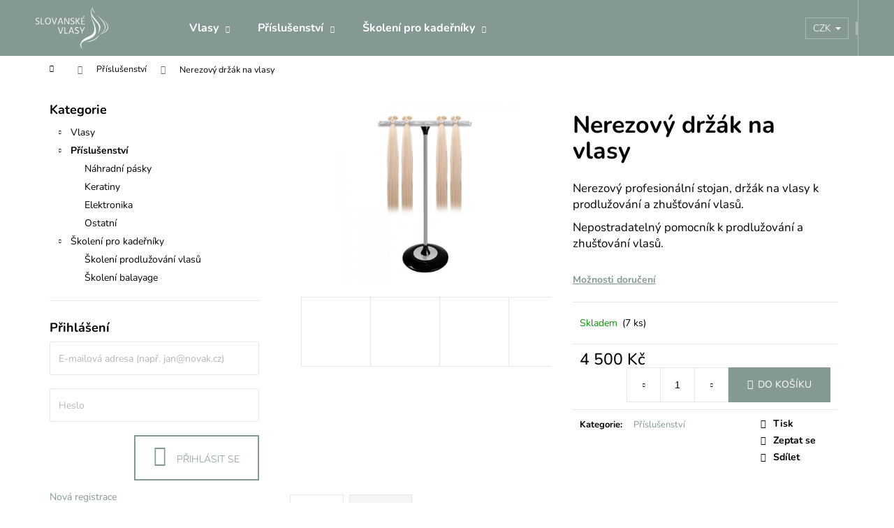

--- FILE ---
content_type: text/html; charset=utf-8
request_url: https://www.slovanskevlasy.eu/nerez-drzak-na-vlasy/
body_size: 20568
content:
<!doctype html><html lang="cs" dir="ltr" class="header-background-dark external-fonts-loaded"><head><meta charset="utf-8" /><meta name="viewport" content="width=device-width,initial-scale=1" /><title>Nerezový držák na vlasy - Slovanské Vlasy</title><link rel="preconnect" href="https://cdn.myshoptet.com" /><link rel="dns-prefetch" href="https://cdn.myshoptet.com" /><link rel="preload" href="https://cdn.myshoptet.com/prj/dist/master/cms/libs/jquery/jquery-1.11.3.min.js" as="script" /><link href="https://cdn.myshoptet.com/prj/dist/master/cms/templates/frontend_templates/shared/css/font-face/nunito.css" rel="stylesheet"><link href="https://cdn.myshoptet.com/prj/dist/master/shop/dist/font-shoptet-12.css.61c59552f34529fb99cd.css" rel="stylesheet"><script>
dataLayer = [];
dataLayer.push({'shoptet' : {
    "pageId": 674,
    "pageType": "productDetail",
    "currency": "CZK",
    "currencyInfo": {
        "decimalSeparator": ",",
        "exchangeRate": 1,
        "priceDecimalPlaces": 2,
        "symbol": "K\u010d",
        "symbolLeft": 0,
        "thousandSeparator": " "
    },
    "language": "cs",
    "projectId": 357289,
    "product": {
        "id": 2355,
        "guid": "b2c5a70c-70bf-11ed-8fd3-bc97e1a7448e",
        "hasVariants": false,
        "codes": [
            {
                "code": 2355,
                "quantity": "7",
                "stocks": [
                    {
                        "id": "ext",
                        "quantity": "7"
                    }
                ]
            }
        ],
        "code": "2355",
        "name": "Nerezov\u00fd dr\u017e\u00e1k na vlasy",
        "appendix": "",
        "weight": 0,
        "currentCategory": "P\u0159\u00edslu\u0161enstv\u00ed",
        "currentCategoryGuid": "2a648227-d7b1-11e0-9a5c-feab5ed617ed",
        "defaultCategory": "P\u0159\u00edslu\u0161enstv\u00ed",
        "defaultCategoryGuid": "2a648227-d7b1-11e0-9a5c-feab5ed617ed",
        "currency": "CZK",
        "priceWithVat": 4500
    },
    "stocks": [
        {
            "id": "ext",
            "title": "Sklad",
            "isDeliveryPoint": 0,
            "visibleOnEshop": 1
        }
    ],
    "cartInfo": {
        "id": null,
        "freeShipping": false,
        "freeShippingFrom": null,
        "leftToFreeGift": {
            "formattedPrice": "0 K\u010d",
            "priceLeft": 0
        },
        "freeGift": false,
        "leftToFreeShipping": {
            "priceLeft": null,
            "dependOnRegion": null,
            "formattedPrice": null
        },
        "discountCoupon": [],
        "getNoBillingShippingPrice": {
            "withoutVat": 0,
            "vat": 0,
            "withVat": 0
        },
        "cartItems": [],
        "taxMode": "ORDINARY"
    },
    "cart": [],
    "customer": {
        "priceRatio": 1,
        "priceListId": 1,
        "groupId": null,
        "registered": false,
        "mainAccount": false
    }
}});
</script>

<!-- Google Tag Manager -->
<script>(function(w,d,s,l,i){w[l]=w[l]||[];w[l].push({'gtm.start':
new Date().getTime(),event:'gtm.js'});var f=d.getElementsByTagName(s)[0],
j=d.createElement(s),dl=l!='dataLayer'?'&l='+l:'';j.async=true;j.src=
'https://www.googletagmanager.com/gtm.js?id='+i+dl;f.parentNode.insertBefore(j,f);
})(window,document,'script','dataLayer','GTM-WNRRCPB');</script>
<!-- End Google Tag Manager -->

<meta property="og:type" content="website"><meta property="og:site_name" content="slovanskevlasy.eu"><meta property="og:url" content="https://www.slovanskevlasy.eu/nerez-drzak-na-vlasy/"><meta property="og:title" content="Nerezový držák na vlasy - Slovanské Vlasy"><meta name="author" content="Slovanské Vlasy"><meta name="web_author" content="Shoptet.cz"><meta name="dcterms.rightsHolder" content="www.slovanskevlasy.eu"><meta name="robots" content="index,follow"><meta property="og:image" content="https://cdn.myshoptet.com/usr/www.slovanskevlasy.eu/user/shop/big/2355_h4f083938a5034c4caf34e8530e1bd633x-jpg-960x960.jpg?63877133"><meta property="og:description" content="Nerezový držák na vlasy. Nerezový profesionální stojan, držák na vlasy k prodlužování a zhušťování vlasů.
Nepostradatelný pomocník k prodlužování a zhušťování vlasů."><meta name="description" content="Nerezový držák na vlasy. Nerezový profesionální stojan, držák na vlasy k prodlužování a zhušťování vlasů.
Nepostradatelný pomocník k prodlužování a zhušťování vlasů."><meta property="product:price:amount" content="4500"><meta property="product:price:currency" content="CZK"><style>:root {--color-primary: #849994;--color-primary-h: 166;--color-primary-s: 9%;--color-primary-l: 56%;--color-primary-hover: #849994;--color-primary-hover-h: 166;--color-primary-hover-s: 9%;--color-primary-hover-l: 56%;--color-secondary: #849994;--color-secondary-h: 166;--color-secondary-s: 9%;--color-secondary-l: 56%;--color-secondary-hover: #849994;--color-secondary-hover-h: 166;--color-secondary-hover-s: 9%;--color-secondary-hover-l: 56%;--color-tertiary: #849994;--color-tertiary-h: 166;--color-tertiary-s: 9%;--color-tertiary-l: 56%;--color-tertiary-hover: #849994;--color-tertiary-hover-h: 166;--color-tertiary-hover-s: 9%;--color-tertiary-hover-l: 56%;--color-header-background: #849994;--template-font: "Nunito";--template-headings-font: "Nunito";--header-background-url: none;--cookies-notice-background: #1A1937;--cookies-notice-color: #F8FAFB;--cookies-notice-button-hover: #f5f5f5;--cookies-notice-link-hover: #27263f;--templates-update-management-preview-mode-content: "Náhled aktualizací šablony je aktivní pro váš prohlížeč."}</style>
    
    <link href="https://cdn.myshoptet.com/prj/dist/master/shop/dist/main-12.less.3564846d0ac5f2592a6d.css" rel="stylesheet" />
                <link href="https://cdn.myshoptet.com/prj/dist/master/shop/dist/mobile-header-v1-12.less.a3f5e7d2d0fb934ead19.css" rel="stylesheet" />
    
    <script>var shoptet = shoptet || {};</script>
    <script src="https://cdn.myshoptet.com/prj/dist/master/shop/dist/main-3g-header.js.05f199e7fd2450312de2.js"></script>
<!-- User include --><!-- /User include --><link rel="shortcut icon" href="/favicon.ico" type="image/x-icon" /><link rel="canonical" href="https://www.slovanskevlasy.eu/nerez-drzak-na-vlasy/" />    <!-- Global site tag (gtag.js) - Google Analytics -->
    <script async src="https://www.googletagmanager.com/gtag/js?id=UA-189001489-1"></script>
    <script>
        
        window.dataLayer = window.dataLayer || [];
        function gtag(){dataLayer.push(arguments);}
        

        
        gtag('js', new Date());

                gtag('config', 'UA-189001489-1', { 'groups': "UA" });
        
        
                gtag('config', 'AW-431375640');
        
        
        
        
        
        
                gtag('set', 'currency', 'CZK');

        gtag('event', 'view_item', {
            "send_to": "UA",
            "items": [
                {
                    "id": "2355",
                    "name": "Nerezov\u00fd dr\u017e\u00e1k na vlasy",
                    "category": "P\u0159\u00edslu\u0161enstv\u00ed",
                                                            "price": 4500
                }
            ]
        });
        
        
        
        
        
        
        
        
        
        
        
        
        document.addEventListener('DOMContentLoaded', function() {
            if (typeof shoptet.tracking !== 'undefined') {
                for (var id in shoptet.tracking.bannersList) {
                    gtag('event', 'view_promotion', {
                        "send_to": "UA",
                        "promotions": [
                            {
                                "id": shoptet.tracking.bannersList[id].id,
                                "name": shoptet.tracking.bannersList[id].name,
                                "position": shoptet.tracking.bannersList[id].position
                            }
                        ]
                    });
                }
            }

            shoptet.consent.onAccept(function(agreements) {
                if (agreements.length !== 0) {
                    console.debug('gtag consent accept');
                    var gtagConsentPayload =  {
                        'ad_storage': agreements.includes(shoptet.config.cookiesConsentOptPersonalisation)
                            ? 'granted' : 'denied',
                        'analytics_storage': agreements.includes(shoptet.config.cookiesConsentOptAnalytics)
                            ? 'granted' : 'denied',
                                                                                                'ad_user_data': agreements.includes(shoptet.config.cookiesConsentOptPersonalisation)
                            ? 'granted' : 'denied',
                        'ad_personalization': agreements.includes(shoptet.config.cookiesConsentOptPersonalisation)
                            ? 'granted' : 'denied',
                        };
                    console.debug('update consent data', gtagConsentPayload);
                    gtag('consent', 'update', gtagConsentPayload);
                    dataLayer.push(
                        { 'event': 'update_consent' }
                    );
                }
            });
        });
    </script>
</head><body class="desktop id-674 in-prislusenstvi template-12 type-product type-detail multiple-columns-body columns-3 ums_a11y_category_page--on ums_discussion_rating_forms--off ums_flags_display_unification--off ums_a11y_login--off mobile-header-version-1"><noscript>
    <style>
        #header {
            padding-top: 0;
            position: relative !important;
            top: 0;
        }
        .header-navigation {
            position: relative !important;
        }
        .overall-wrapper {
            margin: 0 !important;
        }
        body:not(.ready) {
            visibility: visible !important;
        }
    </style>
    <div class="no-javascript">
        <div class="no-javascript__title">Musíte změnit nastavení vašeho prohlížeče</div>
        <div class="no-javascript__text">Podívejte se na: <a href="https://www.google.com/support/bin/answer.py?answer=23852">Jak povolit JavaScript ve vašem prohlížeči</a>.</div>
        <div class="no-javascript__text">Pokud používáte software na blokování reklam, může být nutné povolit JavaScript z této stránky.</div>
        <div class="no-javascript__text">Děkujeme.</div>
    </div>
</noscript>

        <div id="fb-root"></div>
        <script>
            window.fbAsyncInit = function() {
                FB.init({
//                    appId            : 'your-app-id',
                    autoLogAppEvents : true,
                    xfbml            : true,
                    version          : 'v19.0'
                });
            };
        </script>
        <script async defer crossorigin="anonymous" src="https://connect.facebook.net/cs_CZ/sdk.js"></script>
<!-- Google Tag Manager (noscript) -->
<noscript><iframe src="https://www.googletagmanager.com/ns.html?id=GTM-WNRRCPB"
height="0" width="0" style="display:none;visibility:hidden"></iframe></noscript>
<!-- End Google Tag Manager (noscript) -->

<a href="#content" class="skip-link sr-only">Přejít na obsah</a><div class="overall-wrapper">
    <div class="user-action">
                    <div class="content-window-in login-window-in">
                        <button type="button" class="btn toggle-window-arr toggle-window" data-target="login" data-testid="backToShop" aria-controls="cart-widget">Zpět <span>do obchodu</span></button>
                    <div class="container">
                    <div class="row">
                        <div class="col-sm-2 col-lg-offset-1">
                        </div>
                        <div class="col-sm-8 col-lg-7">
                        <div class="user-action-in"><div class="user-action-login"><h2 id="loginHeading">Přihlášení k vašemu účtu</h2><div id="customerLogin"><form action="/action/Customer/Login/" method="post" id="formLoginIncluded" class="csrf-enabled formLogin" data-testid="formLogin"><input type="hidden" name="referer" value="" /><div class="form-group"><div class="input-wrapper email js-validated-element-wrapper no-label"><input type="email" name="email" class="form-control" autofocus placeholder="E-mailová adresa (např. jan@novak.cz)" data-testid="inputEmail" autocomplete="email" required /></div></div><div class="form-group"><div class="input-wrapper password js-validated-element-wrapper no-label"><input type="password" name="password" class="form-control" placeholder="Heslo" data-testid="inputPassword" autocomplete="current-password" required /><span class="no-display">Nemůžete vyplnit toto pole</span><input type="text" name="surname" value="" class="no-display" /></div></div><div class="form-group"><div class="login-wrapper"><button type="submit" class="btn btn-secondary btn-text btn-login" data-testid="buttonSubmit">Přihlásit se</button><div class="password-helper"><a href="/registrace/" data-testid="signup" rel="nofollow">Nová registrace</a><a href="/klient/zapomenute-heslo/" rel="nofollow">Zapomenuté heslo</a></div></div></div></form>
</div></div><div class="user-action-register place-registration-here"><h2>Registrace</h2><div class="loader static"></div></div></div>
                        </div>
                    </div>
                </div>
            </div>
            </div>
<header id="header"><div class="container navigation-wrapper"><div class="site-name"><a href="/" data-testid="linkWebsiteLogo"><img src="https://cdn.myshoptet.com/usr/www.slovanskevlasy.eu/user/logos/sv_logo_white_300ppi.png" alt="Slovanské Vlasy" fetchpriority="low" /></a></div><nav id="navigation" aria-label="Hlavní menu" data-collapsible="true"><div class="navigation-in menu"><ul class="menu-level-1" role="menubar" data-testid="headerMenuItems"><li class="menu-item-673 ext" role="none"><a href="/prodluzovani-vlasu/" data-testid="headerMenuItem" role="menuitem" aria-haspopup="true" aria-expanded="false"><b>Vlasy</b><span class="submenu-arrow"></span></a><ul class="menu-level-2" aria-label="Vlasy" tabindex="-1" role="menu"><li class="menu-item-900" role="none"><a href="/pasky-neviditelne/" data-image="https://cdn.myshoptet.com/usr/www.slovanskevlasy.eu/user/categories/thumb/2112-5.jpg" data-testid="headerMenuItem" role="menuitem"><span>Neviditelné vlasové pásky</span></a>
                        </li><li class="menu-item-675" role="none"><a href="/minikeratin/" data-image="https://cdn.myshoptet.com/usr/www.slovanskevlasy.eu/user/categories/thumb/174-24.jpg" data-testid="headerMenuItem" role="menuitem"><span>Vlasy na minikeratinu</span></a>
                        </li><li class="menu-item-676" role="none"><a href="/paskynanotape/" data-image="https://cdn.myshoptet.com/usr/www.slovanskevlasy.eu/user/categories/thumb/21.jpg" data-testid="headerMenuItem" role="menuitem"><span>NanoTape</span></a>
                        </li><li class="menu-item-984" role="none"><a href="/vlasy/" data-image="https://cdn.myshoptet.com/usr/www.slovanskevlasy.eu/user/categories/thumb/967ffa97-9a5c-4149-97df-ec44798f9de1.png" data-testid="headerMenuItem" role="menuitem"><span>Panenské české vlasy</span></a>
                        </li><li class="menu-item-1135" role="none"><a href="/panenske_pasky_4cm/" data-image="https://cdn.myshoptet.com/usr/www.slovanskevlasy.eu/user/categories/thumb/img_6704.jpeg" data-testid="headerMenuItem" role="menuitem"><span>Vlasové pásky klasik 4 cm</span></a>
                        </li></ul></li>
<li class="menu-item-674 ext" role="none"><a href="/prislusenstvi/" class="active" data-testid="headerMenuItem" role="menuitem" aria-haspopup="true" aria-expanded="false"><b>Příslušenství</b><span class="submenu-arrow"></span></a><ul class="menu-level-2" aria-label="Příslušenství" tabindex="-1" role="menu"><li class="menu-item-1110" role="none"><a href="/nahradni-pasky/" data-image="https://cdn.myshoptet.com/usr/www.slovanskevlasy.eu/user/categories/thumb/1716_lenti-4sm.jpg" data-testid="headerMenuItem" role="menuitem"><span>Náhradní pásky</span></a>
                        </li><li class="menu-item-1116" role="none"><a href="/keratiny/" data-image="https://cdn.myshoptet.com/usr/www.slovanskevlasy.eu/user/categories/thumb/n__vrh_bez_n__zvu-4.png" data-testid="headerMenuItem" role="menuitem"><span>Keratiny</span></a>
                        </li><li class="menu-item-1129" role="none"><a href="/elektronika/" data-image="https://cdn.myshoptet.com/usr/www.slovanskevlasy.eu/user/categories/thumb/n__vrh_bez_n__zvu.png" data-testid="headerMenuItem" role="menuitem"><span>Elektronika</span></a>
                        </li><li class="menu-item-1132" role="none"><a href="/ostatni/" data-image="https://cdn.myshoptet.com/usr/www.slovanskevlasy.eu/user/categories/thumb/2355_h4f083938a5034c4caf34e8530e1bd633x-jpg-960x960.jpg" data-testid="headerMenuItem" role="menuitem"><span>Ostatní</span></a>
                        </li></ul></li>
<li class="menu-item-703 ext" role="none"><a href="/skoleni-pro-kaderniky/" data-testid="headerMenuItem" role="menuitem" aria-haspopup="true" aria-expanded="false"><b>Školení pro kadeřníky</b><span class="submenu-arrow"></span></a><ul class="menu-level-2" aria-label="Školení pro kadeřníky" tabindex="-1" role="menu"><li class="menu-item-724" role="none"><a href="/skoleni-prodluzovani-vlasu-skoleni/" data-image="https://cdn.myshoptet.com/usr/www.slovanskevlasy.eu/user/categories/thumb/img_0197.jpg" data-testid="headerMenuItem" role="menuitem"><span>Školení prodlužování vlasů</span></a>
                        </li><li class="menu-item-727" role="none"><a href="/skoleni-balayage/" data-image="https://cdn.myshoptet.com/usr/www.slovanskevlasy.eu/user/categories/thumb/image0.jpeg" data-testid="headerMenuItem" role="menuitem"><span>Školení balayage</span></a>
                        </li></ul></li>
</ul>
    <ul class="navigationActions" role="menu">
                    <li class="ext" role="none">
                <a href="#">
                                            <span>
                            <span>Měna</span>
                            <span>(CZK)</span>
                        </span>
                                        <span class="submenu-arrow"></span>
                </a>
                <ul class="navigationActions__submenu menu-level-2" role="menu">
                    <li role="none">
                                                    <ul role="menu">
                                                                    <li class="navigationActions__submenu__item navigationActions__submenu__item--active" role="none">
                                        <a href="/action/Currency/changeCurrency/?currencyCode=CZK" rel="nofollow" role="menuitem">CZK</a>
                                    </li>
                                                                    <li class="navigationActions__submenu__item" role="none">
                                        <a href="/action/Currency/changeCurrency/?currencyCode=EUR" rel="nofollow" role="menuitem">EUR</a>
                                    </li>
                                                            </ul>
                                                                    </li>
                </ul>
            </li>
                            <li role="none">
                                    <a href="/login/?backTo=%2Fnerez-drzak-na-vlasy%2F" rel="nofollow" data-testid="signin" role="menuitem"><span>Přihlášení</span></a>
                            </li>
                        </ul>
</div><span class="navigation-close"></span></nav><div class="menu-helper" data-testid="hamburgerMenu"><span>Více</span></div>

    <div class="navigation-buttons">
            <div class="dropdown">
        <span>Ceny v:</span>
        <button id="topNavigationDropdown" type="button" data-toggle="dropdown" aria-haspopup="true" aria-expanded="false">
            CZK
            <span class="caret"></span>
        </button>
        <ul class="dropdown-menu" aria-labelledby="topNavigationDropdown"><li><a href="/action/Currency/changeCurrency/?currencyCode=CZK" rel="nofollow">CZK</a></li><li><a href="/action/Currency/changeCurrency/?currencyCode=EUR" rel="nofollow">EUR</a></li></ul>
    </div>
        <a href="#" class="toggle-window" data-target="search" data-testid="linkSearchIcon"><span class="sr-only">Hledat</span></a>
                    
        <a href="/login/?backTo=%2Fnerez-drzak-na-vlasy%2F" class="login-link toggle-window" data-target="login" data-testid="signin" rel="nofollow">
            <span class="sr-only">Přihlášení</span>
        </a>
                    <a href="/kosik/" class="toggle-window cart-count" data-target="cart" data-testid="headerCart" rel="nofollow" aria-haspopup="dialog" aria-expanded="false" aria-controls="cart-widget"><span class="sr-only">Nákupní košík</span></a>
        <a href="#" class="toggle-window" data-target="navigation" data-testid="hamburgerMenu"><span class="sr-only">Menu</span></a>
    </div>

</div></header><!-- / header -->


<div id="content-wrapper" class="container content-wrapper">
    
                                <div class="breadcrumbs navigation-home-icon-wrapper" itemscope itemtype="https://schema.org/BreadcrumbList">
                                                                            <span id="navigation-first" data-basetitle="Slovanské Vlasy" itemprop="itemListElement" itemscope itemtype="https://schema.org/ListItem">
                <a href="/" itemprop="item" class="navigation-home-icon"><span class="sr-only" itemprop="name">Domů</span></a>
                <span class="navigation-bullet">/</span>
                <meta itemprop="position" content="1" />
            </span>
                                <span id="navigation-1" itemprop="itemListElement" itemscope itemtype="https://schema.org/ListItem">
                <a href="/prislusenstvi/" itemprop="item" data-testid="breadcrumbsSecondLevel"><span itemprop="name">Příslušenství</span></a>
                <span class="navigation-bullet">/</span>
                <meta itemprop="position" content="2" />
            </span>
                                            <span id="navigation-2" itemprop="itemListElement" itemscope itemtype="https://schema.org/ListItem" data-testid="breadcrumbsLastLevel">
                <meta itemprop="item" content="https://www.slovanskevlasy.eu/nerez-drzak-na-vlasy/" />
                <meta itemprop="position" content="3" />
                <span itemprop="name" data-title="Nerezový držák na vlasy">Nerezový držák na vlasy <span class="appendix"></span></span>
            </span>
            </div>
            
    <div class="content-wrapper-in">
                                                <aside class="sidebar sidebar-left"  data-testid="sidebarMenu">
                                                                                                <div class="sidebar-inner">
                                                                                                        <div class="box box-bg-variant box-categories">    <div class="skip-link__wrapper">
        <span id="categories-start" class="skip-link__target js-skip-link__target sr-only" tabindex="-1">&nbsp;</span>
        <a href="#categories-end" class="skip-link skip-link--start sr-only js-skip-link--start">Přeskočit kategorie</a>
    </div>

<h4>Kategorie</h4>


<div id="categories"><div class="categories cat-01 expandable external" id="cat-673"><div class="topic"><a href="/prodluzovani-vlasu/">Vlasy<span class="cat-trigger">&nbsp;</span></a></div>

    </div><div class="categories cat-02 expandable active expanded" id="cat-674"><div class="topic active"><a href="/prislusenstvi/">Příslušenství<span class="cat-trigger">&nbsp;</span></a></div>

                    <ul class=" active expanded">
                                        <li >
                <a href="/nahradni-pasky/">
                    Náhradní pásky
                                    </a>
                                                                </li>
                                <li >
                <a href="/keratiny/">
                    Keratiny
                                    </a>
                                                                </li>
                                <li >
                <a href="/elektronika/">
                    Elektronika
                                    </a>
                                                                </li>
                                <li >
                <a href="/ostatni/">
                    Ostatní
                                    </a>
                                                                </li>
                </ul>
    </div><div class="categories cat-01 expandable expanded" id="cat-703"><div class="topic"><a href="/skoleni-pro-kaderniky/">Školení pro kadeřníky<span class="cat-trigger">&nbsp;</span></a></div>

                    <ul class=" expanded">
                                        <li >
                <a href="/skoleni-prodluzovani-vlasu-skoleni/">
                    Školení prodlužování vlasů
                                    </a>
                                                                </li>
                                <li >
                <a href="/skoleni-balayage/">
                    Školení balayage
                                    </a>
                                                                </li>
                </ul>
    </div></div>

    <div class="skip-link__wrapper">
        <a href="#categories-start" class="skip-link skip-link--end sr-only js-skip-link--end" tabindex="-1" hidden>Přeskočit kategorie</a>
        <span id="categories-end" class="skip-link__target js-skip-link__target sr-only" tabindex="-1">&nbsp;</span>
    </div>
</div>
                                                                                                                                                                                                                <div class="box box-bg-default box-sm box-login">    <h4><span>Přihlášení</span></h4>
            <form action="/action/Customer/Login/" method="post" id="formLogin" class="csrf-enabled formLogin" data-testid="formLogin"><input type="hidden" name="referer" value="" /><div class="form-group"><div class="input-wrapper email js-validated-element-wrapper no-label"><input type="email" name="email" class="form-control" placeholder="E-mailová adresa (např. jan@novak.cz)" data-testid="inputEmail" autocomplete="email" required /></div></div><div class="form-group"><div class="input-wrapper password js-validated-element-wrapper no-label"><input type="password" name="password" class="form-control" placeholder="Heslo" data-testid="inputPassword" autocomplete="current-password" required /><span class="no-display">Nemůžete vyplnit toto pole</span><input type="text" name="surname" value="" class="no-display" /></div></div><div class="form-group"><div class="login-wrapper"><button type="submit" class="btn btn-secondary btn-text btn-login" data-testid="buttonSubmit">Přihlásit se</button><div class="password-helper"><a href="/registrace/" data-testid="signup" rel="nofollow">Nová registrace</a><a href="/klient/zapomenute-heslo/" rel="nofollow">Zapomenuté heslo</a></div></div></div></form>
    </div>
                                                                    </div>
                                                            </aside>
                            <main id="content" class="content narrow">
                            
<div class="p-detail" itemscope itemtype="https://schema.org/Product">

    
    <meta itemprop="name" content="Nerezový držák na vlasy" />
    <meta itemprop="category" content="Úvodní stránka &gt; Příslušenství &gt; Nerezový držák na vlasy" />
    <meta itemprop="url" content="https://www.slovanskevlasy.eu/nerez-drzak-na-vlasy/" />
    <meta itemprop="image" content="https://cdn.myshoptet.com/usr/www.slovanskevlasy.eu/user/shop/big/2355_h4f083938a5034c4caf34e8530e1bd633x-jpg-960x960.jpg?63877133" />
            <meta itemprop="description" content="Nerezový profesionální stojan, držák na vlasy k prodlužování a zhušťování vlasů.
Nepostradatelný pomocník k prodlužování a zhušťování vlasů." />
                                            
        <div class="p-detail-inner">

        <div class="p-data-wrapper">
            <div class="p-detail-inner-header">
                                <h1>
                      Nerezový držák na vlasy                </h1>
            </div>

                            <div class="p-short-description" data-testid="productCardShortDescr">
                    <p>Nerezový profesionální stojan, držák na vlasy k prodlužování a zhušťování vlasů.</p>
<p>Nepostradatelný pomocník k prodlužování a zhušťování vlasů.</p>
                </div>
            

            <form action="/action/Cart/addCartItem/" method="post" id="product-detail-form" class="pr-action csrf-enabled" data-testid="formProduct">
                <meta itemprop="productID" content="2355" /><meta itemprop="identifier" content="b2c5a70c-70bf-11ed-8fd3-bc97e1a7448e" /><meta itemprop="sku" content="2355" /><span itemprop="offers" itemscope itemtype="https://schema.org/Offer"><link itemprop="availability" href="https://schema.org/InStock" /><meta itemprop="url" content="https://www.slovanskevlasy.eu/nerez-drzak-na-vlasy/" /><meta itemprop="price" content="4500.00" /><meta itemprop="priceCurrency" content="CZK" /><link itemprop="itemCondition" href="https://schema.org/NewCondition" /></span><input type="hidden" name="productId" value="2355" /><input type="hidden" name="priceId" value="7698" /><input type="hidden" name="language" value="cs" />

                <div class="p-variants-block">
                                    <table class="detail-parameters">
                        <tbody>
                        
                        
                                                                            <tr>
                                <th colspan="2">
                                    <a href="/nerez-drzak-na-vlasy:moznosti-dopravy/" class="shipping-options">Možnosti doručení</a>
                                </th>
                            </tr>
                                                                        </tbody>
                    </table>
                            </div>



            <div class="p-basic-info-block">
                <div class="block">
                                                            

    
    <span class="availability-label" style="color: #009901" data-testid="labelAvailability">
                    Skladem            </span>
        <span class="availability-amount" data-testid="numberAvailabilityAmount">(7&nbsp;ks)</span>

                                </div>
                <div class="block">
                                                        </div>
                <div class="block">
                                                        </div>
            </div>

                                                
            <div class="p-to-cart-block">
                            <div class="p-final-price-wrapper">
                                                            <strong class="price-final" data-testid="productCardPrice">
            <span class="price-final-holder">
                4 500 Kč
    

        </span>
    </strong>
                                            <span class="price-measure">
                    
                        </span>
                    
                </div>
                            <div class="p-add-to-cart-wrapper">
                                <div class="add-to-cart" data-testid="divAddToCart">
                
<span class="quantity">
    <span
        class="increase-tooltip js-increase-tooltip"
        data-trigger="manual"
        data-container="body"
        data-original-title="Není možné zakoupit více než 9999 ks."
        aria-hidden="true"
        role="tooltip"
        data-testid="tooltip">
    </span>

    <span
        class="decrease-tooltip js-decrease-tooltip"
        data-trigger="manual"
        data-container="body"
        data-original-title="Minimální množství, které lze zakoupit, je 1 ks."
        aria-hidden="true"
        role="tooltip"
        data-testid="tooltip">
    </span>
    <label>
        <input
            type="number"
            name="amount"
            value="1"
            class="amount"
            autocomplete="off"
            data-decimals="0"
                        step="1"
            min="1"
            max="9999"
            aria-label="Množství"
            data-testid="cartAmount"/>
    </label>

    <button
        class="increase"
        type="button"
        aria-label="Zvýšit množství o 1"
        data-testid="increase">
            <span class="increase__sign">&plus;</span>
    </button>

    <button
        class="decrease"
        type="button"
        aria-label="Snížit množství o 1"
        data-testid="decrease">
            <span class="decrease__sign">&minus;</span>
    </button>
</span>
                    
                <button type="submit" class="btn btn-conversion add-to-cart-button" data-testid="buttonAddToCart" aria-label="Do košíku Nerezový držák na vlasy">Do košíku</button>
            
            </div>
                            </div>
            </div>


            </form>

            
            

            <div class="p-param-block">
                <div class="detail-parameters-wrapper">
                    <table class="detail-parameters second">
                        <tr>
    <th>
        <span class="row-header-label">
            Kategorie<span class="row-header-label-colon">:</span>
        </span>
    </th>
    <td>
        <a href="/prislusenstvi/">Příslušenství</a>    </td>
</tr>
                    </table>
                </div>
                <div class="social-buttons-wrapper">
                    <div class="link-icons" data-testid="productDetailActionIcons">
    <a href="#" class="link-icon print" title="Tisknout produkt"><span>Tisk</span></a>
    <a href="/nerez-drzak-na-vlasy:dotaz/" class="link-icon chat" title="Mluvit s prodejcem" rel="nofollow"><span>Zeptat se</span></a>
                <a href="#" class="link-icon share js-share-buttons-trigger" title="Sdílet produkt"><span>Sdílet</span></a>
    </div>
                        <div class="social-buttons no-display">
                    <div class="facebook">
                <div
            data-layout="button_count"
        class="fb-share-button"
    >
</div>

            </div>
                    <div class="twitter">
                <script>
        window.twttr = (function(d, s, id) {
            var js, fjs = d.getElementsByTagName(s)[0],
                t = window.twttr || {};
            if (d.getElementById(id)) return t;
            js = d.createElement(s);
            js.id = id;
            js.src = "https://platform.twitter.com/widgets.js";
            fjs.parentNode.insertBefore(js, fjs);
            t._e = [];
            t.ready = function(f) {
                t._e.push(f);
            };
            return t;
        }(document, "script", "twitter-wjs"));
        </script>

<a
    href="https://twitter.com/share"
    class="twitter-share-button"
        data-lang="cs"
    data-url="https://www.slovanskevlasy.eu/nerez-drzak-na-vlasy/"
>Tweet</a>

            </div>
                                <div class="close-wrapper">
        <a href="#" class="close-after js-share-buttons-trigger" title="Sdílet produkt">Zavřít</a>
    </div>

            </div>
                </div>
            </div>


                                </div>

        <div class="p-image-wrapper">
            
            <div class="p-image" style="" data-testid="mainImage">
                

<a href="https://cdn.myshoptet.com/usr/www.slovanskevlasy.eu/user/shop/big/2355_h4f083938a5034c4caf34e8530e1bd633x-jpg-960x960.jpg?63877133" class="p-main-image cloud-zoom" data-href="https://cdn.myshoptet.com/usr/www.slovanskevlasy.eu/user/shop/orig/2355_h4f083938a5034c4caf34e8530e1bd633x-jpg-960x960.jpg?63877133"><img src="https://cdn.myshoptet.com/usr/www.slovanskevlasy.eu/user/shop/big/2355_h4f083938a5034c4caf34e8530e1bd633x-jpg-960x960.jpg?63877133" alt="H4f083938a5034c4caf34e8530e1bd633X.jpg 960x960" width="1024" height="768"  fetchpriority="high" />
</a>                


                

    

            </div>
            <div class="row">
                
    <div class="col-sm-12 p-thumbnails-wrapper">

        <div class="p-thumbnails">

            <div class="p-thumbnails-inner">

                <div>
                                                                                        <a href="https://cdn.myshoptet.com/usr/www.slovanskevlasy.eu/user/shop/big/2355_h4f083938a5034c4caf34e8530e1bd633x-jpg-960x960.jpg?63877133" class="p-thumbnail highlighted">
                            <img src="data:image/svg+xml,%3Csvg%20width%3D%22100%22%20height%3D%22100%22%20xmlns%3D%22http%3A%2F%2Fwww.w3.org%2F2000%2Fsvg%22%3E%3C%2Fsvg%3E" alt="H4f083938a5034c4caf34e8530e1bd633X.jpg 960x960" width="100" height="100"  data-src="https://cdn.myshoptet.com/usr/www.slovanskevlasy.eu/user/shop/related/2355_h4f083938a5034c4caf34e8530e1bd633x-jpg-960x960.jpg?63877133" fetchpriority="low" />
                        </a>
                        <a href="https://cdn.myshoptet.com/usr/www.slovanskevlasy.eu/user/shop/big/2355_h4f083938a5034c4caf34e8530e1bd633x-jpg-960x960.jpg?63877133" class="cbox-gal" data-gallery="lightbox[gallery]" data-alt="H4f083938a5034c4caf34e8530e1bd633X.jpg 960x960"></a>
                                                                    <a href="https://cdn.myshoptet.com/usr/www.slovanskevlasy.eu/user/shop/big/2355-1_h8b059eac7ba9499f9d32835470787af8f-jpg-960x960.jpg?63877134" class="p-thumbnail">
                            <img src="data:image/svg+xml,%3Csvg%20width%3D%22100%22%20height%3D%22100%22%20xmlns%3D%22http%3A%2F%2Fwww.w3.org%2F2000%2Fsvg%22%3E%3C%2Fsvg%3E" alt="H8b059eac7ba9499f9d32835470787af8f.jpg 960x960" width="100" height="100"  data-src="https://cdn.myshoptet.com/usr/www.slovanskevlasy.eu/user/shop/related/2355-1_h8b059eac7ba9499f9d32835470787af8f-jpg-960x960.jpg?63877134" fetchpriority="low" />
                        </a>
                        <a href="https://cdn.myshoptet.com/usr/www.slovanskevlasy.eu/user/shop/big/2355-1_h8b059eac7ba9499f9d32835470787af8f-jpg-960x960.jpg?63877134" class="cbox-gal" data-gallery="lightbox[gallery]" data-alt="H8b059eac7ba9499f9d32835470787af8f.jpg 960x960"></a>
                                                                    <a href="https://cdn.myshoptet.com/usr/www.slovanskevlasy.eu/user/shop/big/2355-2_h78f5923602da445b9b145d37069b5279x-jpg-960x960.jpg?63877134" class="p-thumbnail">
                            <img src="data:image/svg+xml,%3Csvg%20width%3D%22100%22%20height%3D%22100%22%20xmlns%3D%22http%3A%2F%2Fwww.w3.org%2F2000%2Fsvg%22%3E%3C%2Fsvg%3E" alt="H78f5923602da445b9b145d37069b5279X.jpg 960x960" width="100" height="100"  data-src="https://cdn.myshoptet.com/usr/www.slovanskevlasy.eu/user/shop/related/2355-2_h78f5923602da445b9b145d37069b5279x-jpg-960x960.jpg?63877134" fetchpriority="low" />
                        </a>
                        <a href="https://cdn.myshoptet.com/usr/www.slovanskevlasy.eu/user/shop/big/2355-2_h78f5923602da445b9b145d37069b5279x-jpg-960x960.jpg?63877134" class="cbox-gal" data-gallery="lightbox[gallery]" data-alt="H78f5923602da445b9b145d37069b5279X.jpg 960x960"></a>
                                                                    <a href="https://cdn.myshoptet.com/usr/www.slovanskevlasy.eu/user/shop/big/2355-3_h842d51173b4e44f8b4437518bdc464edw-jpg-960x960.jpg?63877134" class="p-thumbnail">
                            <img src="data:image/svg+xml,%3Csvg%20width%3D%22100%22%20height%3D%22100%22%20xmlns%3D%22http%3A%2F%2Fwww.w3.org%2F2000%2Fsvg%22%3E%3C%2Fsvg%3E" alt="H842d51173b4e44f8b4437518bdc464edW.jpg 960x960" width="100" height="100"  data-src="https://cdn.myshoptet.com/usr/www.slovanskevlasy.eu/user/shop/related/2355-3_h842d51173b4e44f8b4437518bdc464edw-jpg-960x960.jpg?63877134" fetchpriority="low" />
                        </a>
                        <a href="https://cdn.myshoptet.com/usr/www.slovanskevlasy.eu/user/shop/big/2355-3_h842d51173b4e44f8b4437518bdc464edw-jpg-960x960.jpg?63877134" class="cbox-gal" data-gallery="lightbox[gallery]" data-alt="H842d51173b4e44f8b4437518bdc464edW.jpg 960x960"></a>
                                                                    <a href="https://cdn.myshoptet.com/usr/www.slovanskevlasy.eu/user/shop/big/2355-4_h8461d22b3b894ead9c288f314f93b9e9m-jpg-960x960.jpg?63877134" class="p-thumbnail">
                            <img src="data:image/svg+xml,%3Csvg%20width%3D%22100%22%20height%3D%22100%22%20xmlns%3D%22http%3A%2F%2Fwww.w3.org%2F2000%2Fsvg%22%3E%3C%2Fsvg%3E" alt="H8461d22b3b894ead9c288f314f93b9e9M.jpg 960x960" width="100" height="100"  data-src="https://cdn.myshoptet.com/usr/www.slovanskevlasy.eu/user/shop/related/2355-4_h8461d22b3b894ead9c288f314f93b9e9m-jpg-960x960.jpg?63877134" fetchpriority="low" />
                        </a>
                        <a href="https://cdn.myshoptet.com/usr/www.slovanskevlasy.eu/user/shop/big/2355-4_h8461d22b3b894ead9c288f314f93b9e9m-jpg-960x960.jpg?63877134" class="cbox-gal" data-gallery="lightbox[gallery]" data-alt="H8461d22b3b894ead9c288f314f93b9e9M.jpg 960x960"></a>
                                    </div>

            </div>

            <a href="#" class="thumbnail-prev"></a>
            <a href="#" class="thumbnail-next"></a>

        </div>

    </div>

            </div>

        </div>
    </div>

    <div class="container container--bannersBenefit">
            </div>

        



        
    <div class="shp-tabs-wrapper p-detail-tabs-wrapper">
        <div class="row">
            <div class="col-sm-12 shp-tabs-row responsive-nav">
                <div class="shp-tabs-holder">
    <ul id="p-detail-tabs" class="shp-tabs p-detail-tabs visible-links" role="tablist">
                            <li class="shp-tab active" data-testid="tabDescription">
                <a href="#description" class="shp-tab-link" role="tab" data-toggle="tab">Popis</a>
            </li>
                                                                                                                         <li class="shp-tab" data-testid="tabDiscussion">
                                <a href="#productDiscussion" class="shp-tab-link" role="tab" data-toggle="tab">Diskuze</a>
            </li>
                                        </ul>
</div>
            </div>
            <div class="col-sm-12 ">
                <div id="tab-content" class="tab-content">
                                                                                                            <div id="description" class="tab-pane fade in active" role="tabpanel">
        <div class="description-inner">
            <div class="basic-description">
                
                                    <p>Nerezový stabilní stojan na vlasy na prodlužování, zhušťování vlasů pro profesionální kadeřníky.</p>
<p>Usnadňuje přehlednost různých délek vlasů, pramenů. Urychluje proces prodlužování a reaplikace vlasů kadeřníkům při procesu.</p>
<p>Nepostradatelný nástroj pro profesionální salony k nastavení vlasů, barvení pramenů vlasových pásků, ...</p>
<p>Výjimečný pomocník pro rychlejší a přehlednější reaplikace, aplikace, posuny keratinu a vlasových pásků, ringů, ...</p>
<p>Stojan na prodlužování vlasů je vhodný i při žehlení, kulmování a barvení vlasových pásků.</p>
<p>Snadno přenosný.</p>
                            </div>
            
        </div>
    </div>
                                                                                                                                                    <div id="productDiscussion" class="tab-pane fade" role="tabpanel" data-testid="areaDiscussion">
        <div id="discussionWrapper" class="discussion-wrapper unveil-wrapper" data-parent-tab="productDiscussion" data-testid="wrapperDiscussion">
                                    
    <div class="discussionContainer js-discussion-container" data-editorid="discussion">
                    <p data-testid="textCommentNotice">Buďte první, kdo napíše příspěvek k této položce. </p>
                                                        <div class="add-comment discussion-form-trigger" data-unveil="discussion-form" aria-expanded="false" aria-controls="discussion-form" role="button">
                <span class="link-like comment-icon" data-testid="buttonAddComment">Přidat komentář</span>
                        </div>
                        <div id="discussion-form" class="discussion-form vote-form js-hidden">
                            <form action="/action/ProductDiscussion/addPost/" method="post" id="formDiscussion" data-testid="formDiscussion">
    <input type="hidden" name="formId" value="9" />
    <input type="hidden" name="discussionEntityId" value="2355" />
            <div class="row">
        <div class="form-group col-xs-12 col-sm-6">
            <input type="text" name="fullName" value="" id="fullName" class="form-control" placeholder="Jméno" data-testid="inputUserName"/>
                        <span class="no-display">Nevyplňujte toto pole:</span>
            <input type="text" name="surname" value="" class="no-display" />
        </div>
        <div class="form-group js-validated-element-wrapper no-label col-xs-12 col-sm-6">
            <input type="email" name="email" value="" id="email" class="form-control js-validate-required" placeholder="E-mail" data-testid="inputEmail"/>
        </div>
        <div class="col-xs-12">
            <div class="form-group">
                <input type="text" name="title" id="title" class="form-control" placeholder="Název" data-testid="inputTitle" />
            </div>
            <div class="form-group no-label js-validated-element-wrapper">
                <textarea name="message" id="message" class="form-control js-validate-required" rows="7" placeholder="Komentář" data-testid="inputMessage"></textarea>
            </div>
                                <div class="form-group js-validated-element-wrapper consents consents-first">
            <input
                type="hidden"
                name="consents[]"
                id="discussionConsents37"
                value="37"
                                                        data-special-message="validatorConsent"
                            />
            <label for="discussionConsents37" class="whole-width">
                                Vložením komentáře souhlasíte s <a href="/podminky-ochrany-osobnich-udaju/" target="_blank" rel="noopener noreferrer">podmínkami ochrany osobních údajů</a>
            </label>
        </div>
                            <fieldset class="box box-sm box-bg-default">
    <h4>Bezpečnostní kontrola</h4>
    <div class="form-group captcha-image">
        <img src="[data-uri]" alt="" data-testid="imageCaptcha" width="150" height="40"  fetchpriority="low" />
    </div>
    <div class="form-group js-validated-element-wrapper smart-label-wrapper">
        <label for="captcha"><span class="required-asterisk">Opište text z obrázku</span></label>
        <input type="text" id="captcha" name="captcha" class="form-control js-validate js-validate-required">
    </div>
</fieldset>
            <div class="form-group">
                <input type="submit" value="Odeslat komentář" class="btn btn-sm btn-primary" data-testid="buttonSendComment" />
            </div>
        </div>
    </div>
</form>

                    </div>
                    </div>

        </div>
    </div>
                                                        </div>
            </div>
        </div>
    </div>
</div>
                    </main>
    </div>
    
            
    
                    <div id="cart-widget" class="content-window cart-window" role="dialog" aria-hidden="true">
                <div class="content-window-in cart-window-in">
                                <button type="button" class="btn toggle-window-arr toggle-window" data-target="cart" data-testid="backToShop" aria-controls="cart-widget">Zpět <span>do obchodu</span></button>
                        <div class="container place-cart-here">
                        <div class="loader-overlay">
                            <div class="loader"></div>
                        </div>
                    </div>
                </div>
            </div>
            <div class="content-window search-window" itemscope itemtype="https://schema.org/WebSite">
                <meta itemprop="headline" content="Příslušenství"/><meta itemprop="url" content="https://www.slovanskevlasy.eu"/><meta itemprop="text" content="Nerezový držák na vlasy. Nerezový profesionální stojan, držák na vlasy k prodlužování a zhušťování vlasů. Nepostradatelný pomocník k prodlužování a zhušťování vlasů."/>                <div class="content-window-in search-window-in">
                                <button type="button" class="btn toggle-window-arr toggle-window" data-target="search" data-testid="backToShop" aria-controls="cart-widget">Zpět <span>do obchodu</span></button>
                        <div class="container">
                        <div class="search"><h2>Co potřebujete najít?</h2><form action="/action/ProductSearch/prepareString/" method="post"
    id="formSearchForm" class="search-form compact-form js-search-main"
    itemprop="potentialAction" itemscope itemtype="https://schema.org/SearchAction" data-testid="searchForm">
    <fieldset>
        <meta itemprop="target"
            content="https://www.slovanskevlasy.eu/vyhledavani/?string={string}"/>
        <input type="hidden" name="language" value="cs"/>
        
            
<input
    type="search"
    name="string"
        class="query-input form-control search-input js-search-input lg"
    placeholder="Napište, co hledáte"
    autocomplete="off"
    required
    itemprop="query-input"
    aria-label="Hledat"
    data-testid="searchInput"
>
            <button type="submit" class="btn btn-default btn-arrow-right btn-lg" data-testid="searchBtn"><span class="sr-only">Hledat</span></button>
        
    </fieldset>
</form>
<h3>Doporučujeme</h3><div class="recommended-products"></div></div>
                    </div>
                </div>
            </div>
            
</div>
        
        
                            <footer id="footer">
                    <h2 class="sr-only">Zápatí</h2>
                    
    
                                                                <div class="container footer-rows">
                            
                


<div class="row custom-footer elements-4">
                    
        <div class="custom-footer__contact col-sm-6 col-lg-3">
                                                                                                            <h4><span>Kontakt</span></h4>


    <div class="contact-box no-image" data-testid="contactbox">
                    
            
                            <strong data-testid="contactboxName">Premium vlasy s.r.o.</strong>
        
        <ul>
                            <li>
                    <span class="mail" data-testid="contactboxEmail">
                                                    <a href="mailto:slovanskevlasyeu&#64;gmail.com">slovanskevlasyeu<!---->&#64;<!---->gmail.com</a>
                                            </span>
                </li>
            
            
                            <li>
                    <span class="cellphone">
                                                                                <a href="tel:608888401" aria-label="Zavolat na 608888401" data-testid="contactboxCellphone">
                                608 888 401
                            </a>
                                            </span>
                </li>
            
            

                                    <li>
                        <span class="facebook">
                            <a href="https://www.facebook.com/premiumvlasy" title="Facebook" target="_blank" data-testid="contactboxFacebook">
                                                                Hair Art Design
                                                            </a>
                        </span>
                    </li>
                
                
                                    <li>
                        <span class="instagram">
                            <a href="https://www.instagram.com/slovanske_vlasy.eu/" title="Instagram" target="_blank" data-testid="contactboxInstagram">slovanske_vlasy.eu</a>
                        </span>
                    </li>
                
                
                
                                    <li>
                        <span class="youtube">
                            <a href="https://www.youtube.com/channel/UCXNdU6ETK5YV34URQ6oHazw" title="YouTube" target="blank" data-testid="contactboxYoutube">
                                                                    Hair Art Design
                                                            </a>
                        </span>
                    </li>
                
                
            

        </ul>

    </div>


<script type="application/ld+json">
    {
        "@context" : "https://schema.org",
        "@type" : "Organization",
        "name" : "Slovanské Vlasy",
        "url" : "https://www.slovanskevlasy.eu",
                "employee" : "Premium vlasy s.r.o.",
                    "email" : "slovanskevlasyeu@gmail.com",
                            "telephone" : "608 888 401",
                                
                                                                                            "sameAs" : ["https://www.facebook.com/premiumvlasy\", \"\", \"https://www.instagram.com/slovanske_vlasy.eu/"]
            }
</script>

                                                        </div>
                    
        <div class="custom-footer__articles col-sm-6 col-lg-3">
                                                                                                                        <h4><span>Informace pro vás</span></h4>
    <ul>
                    <li><a href="/obchodni-podminky/">Obchodní podmínky</a></li>
                    <li><a href="/podminky-ochrany-osobnich-udaju/">Podmínky ochrany osobních údajů </a></li>
                    <li><a href="/bankovni-spojeni/">Bankovní spojení</a></li>
                    <li><a href="/doruceni-zasilka/">Doručení zásilky a způsob platby</a></li>
                    <li><a href="/napiste-nam/">Napište nám</a></li>
                    <li><a href="/potvrzeni-objednavky/">Potvrzení objednávky</a></li>
                    <li><a href="/jak-vymenit-nebo-vratit-zbozi/">Jak vyměnit nebo vrátit zboží</a></li>
                    <li><a href="/servis-pro-zakazniky/">Servis pro zákazníky</a></li>
                    <li><a href="/o-nas/">O nás</a></li>
                    <li><a href="/kontakty/">Kontakty</a></li>
                    <li><a href="/jak-pecovat-o-zesvetlene-vlasy/">Jak pečovat o zesvětlené vlasy</a></li>
            </ul>

                                                        </div>
                    
        <div class="custom-footer__banner6 col-sm-6 col-lg-3">
                            <div class="banner"><div class="banner-wrapper"><span data-ec-promo-id="81">WhatsApp</span></div></div>
                    </div>
                    
        <div class="custom-footer__onlinePayments col-sm-6 col-lg-3">
                                                                                                            <h4><span>Přijímáme online platby</span></h4>
<p class="text-center">
    <img src="data:image/svg+xml,%3Csvg%20width%3D%22148%22%20height%3D%2234%22%20xmlns%3D%22http%3A%2F%2Fwww.w3.org%2F2000%2Fsvg%22%3E%3C%2Fsvg%3E" alt="Loga kreditních karet" width="148" height="34"  data-src="https://cdn.myshoptet.com/prj/dist/master/cms/img/common/payment_logos/payments.png" fetchpriority="low" />
</p>

                                                        </div>
    </div>
                        </div>
                                        
                    <div class="container footer-links-icons">
                                        <div class="footer-icons" data-editorid="footerIcons">
            <div class="footer-icon">
            1
        </div>
    </div>
                    </div>
    
                    
                        <div class="container footer-bottom">
                            <span id="signature" style="display: inline-block !important; visibility: visible !important;"><a href="https://www.shoptet.cz/?utm_source=footer&utm_medium=link&utm_campaign=create_by_shoptet" class="image" target="_blank"><img src="data:image/svg+xml,%3Csvg%20width%3D%2217%22%20height%3D%2217%22%20xmlns%3D%22http%3A%2F%2Fwww.w3.org%2F2000%2Fsvg%22%3E%3C%2Fsvg%3E" data-src="https://cdn.myshoptet.com/prj/dist/master/cms/img/common/logo/shoptetLogo.svg" width="17" height="17" alt="Shoptet" class="vam" fetchpriority="low" /></a><a href="https://www.shoptet.cz/?utm_source=footer&utm_medium=link&utm_campaign=create_by_shoptet" class="title" target="_blank">Vytvořil Shoptet</a></span>
                            <span class="copyright" data-testid="textCopyright">
                                Copyright 2025 <strong>Slovanské Vlasy</strong>. Všechna práva vyhrazena.                                                            </span>
                        </div>
                    
                    
                                            
                </footer>
                <!-- / footer -->
                    
        </div>
        <!-- / overall-wrapper -->

                    <script src="https://cdn.myshoptet.com/prj/dist/master/cms/libs/jquery/jquery-1.11.3.min.js"></script>
                <script>var shoptet = shoptet || {};shoptet.abilities = {"about":{"generation":3,"id":"12"},"config":{"category":{"product":{"image_size":"detail"}},"navigation_breakpoint":991,"number_of_active_related_products":4,"product_slider":{"autoplay":false,"autoplay_speed":3000,"loop":true,"navigation":true,"pagination":true,"shadow_size":0}},"elements":{"recapitulation_in_checkout":true},"feature":{"directional_thumbnails":false,"extended_ajax_cart":true,"extended_search_whisperer":false,"fixed_header":false,"images_in_menu":false,"product_slider":false,"simple_ajax_cart":false,"smart_labels":false,"tabs_accordion":false,"tabs_responsive":true,"top_navigation_menu":false,"user_action_fullscreen":true}};shoptet.design = {"template":{"name":"Step","colorVariant":"12-two"},"layout":{"homepage":"catalog4","subPage":"listImage","productDetail":"catalog4"},"colorScheme":{"conversionColor":"#849994","conversionColorHover":"#849994","color1":"#849994","color2":"#849994","color3":"#849994","color4":"#849994"},"fonts":{"heading":"Nunito","text":"Nunito"},"header":{"backgroundImage":null,"image":null,"logo":"https:\/\/www.slovanskevlasy.euuser\/logos\/sv_logo_white_300ppi.png","color":"#849994"},"background":{"enabled":false,"color":null,"image":null}};shoptet.config = {};shoptet.events = {};shoptet.runtime = {};shoptet.content = shoptet.content || {};shoptet.updates = {};shoptet.messages = [];shoptet.messages['lightboxImg'] = "Obrázek";shoptet.messages['lightboxOf'] = "z";shoptet.messages['more'] = "Více";shoptet.messages['cancel'] = "Zrušit";shoptet.messages['removedItem'] = "Položka byla odstraněna z košíku.";shoptet.messages['discountCouponWarning'] = "Zapomněli jste uplatnit slevový kupón. Pro pokračování jej uplatněte pomocí tlačítka vedle vstupního pole, nebo jej smažte.";shoptet.messages['charsNeeded'] = "Prosím, použijte minimálně 3 znaky!";shoptet.messages['invalidCompanyId'] = "Neplané IČ, povoleny jsou pouze číslice";shoptet.messages['needHelp'] = "Potřebujete pomoc?";shoptet.messages['showContacts'] = "Zobrazit kontakty";shoptet.messages['hideContacts'] = "Skrýt kontakty";shoptet.messages['ajaxError'] = "Došlo k chybě; obnovte prosím stránku a zkuste to znovu.";shoptet.messages['variantWarning'] = "Zvolte prosím variantu produktu.";shoptet.messages['chooseVariant'] = "Zvolte variantu";shoptet.messages['unavailableVariant'] = "Tato varianta není dostupná a není možné ji objednat.";shoptet.messages['withVat'] = "včetně DPH";shoptet.messages['withoutVat'] = "bez DPH";shoptet.messages['toCart'] = "Do košíku";shoptet.messages['emptyCart'] = "Prázdný košík";shoptet.messages['change'] = "Změnit";shoptet.messages['chosenBranch'] = "Zvolená pobočka";shoptet.messages['validatorRequired'] = "Povinné pole";shoptet.messages['validatorEmail'] = "Prosím vložte platnou e-mailovou adresu";shoptet.messages['validatorUrl'] = "Prosím vložte platnou URL adresu";shoptet.messages['validatorDate'] = "Prosím vložte platné datum";shoptet.messages['validatorNumber'] = "Vložte číslo";shoptet.messages['validatorDigits'] = "Prosím vložte pouze číslice";shoptet.messages['validatorCheckbox'] = "Zadejte prosím všechna povinná pole";shoptet.messages['validatorConsent'] = "Bez souhlasu nelze odeslat.";shoptet.messages['validatorPassword'] = "Hesla se neshodují";shoptet.messages['validatorInvalidPhoneNumber'] = "Vyplňte prosím platné telefonní číslo bez předvolby.";shoptet.messages['validatorInvalidPhoneNumberSuggestedRegion'] = "Neplatné číslo — navržený region: %1";shoptet.messages['validatorInvalidCompanyId'] = "Neplatné IČ, musí být ve tvaru jako %1";shoptet.messages['validatorFullName'] = "Nezapomněli jste příjmení?";shoptet.messages['validatorHouseNumber'] = "Prosím zadejte správné číslo domu";shoptet.messages['validatorZipCode'] = "Zadané PSČ neodpovídá zvolené zemi";shoptet.messages['validatorShortPhoneNumber'] = "Telefonní číslo musí mít min. 8 znaků";shoptet.messages['choose-personal-collection'] = "Prosím vyberte místo doručení u osobního odběru, není zvoleno.";shoptet.messages['choose-external-shipping'] = "Upřesněte prosím vybraný způsob dopravy";shoptet.messages['choose-ceska-posta'] = "Pobočka České Pošty není určena, zvolte prosím některou";shoptet.messages['choose-hupostPostaPont'] = "Pobočka Maďarské pošty není vybrána, zvolte prosím nějakou";shoptet.messages['choose-postSk'] = "Pobočka Slovenské pošty není zvolena, vyberte prosím některou";shoptet.messages['choose-ulozenka'] = "Pobočka Uloženky nebyla zvolena, prosím vyberte některou";shoptet.messages['choose-zasilkovna'] = "Pobočka Zásilkovny nebyla zvolena, prosím vyberte některou";shoptet.messages['choose-ppl-cz'] = "Pobočka PPL ParcelShop nebyla vybrána, vyberte prosím jednu";shoptet.messages['choose-glsCz'] = "Pobočka GLS ParcelShop nebyla zvolena, prosím vyberte některou";shoptet.messages['choose-dpd-cz'] = "Ani jedna z poboček služby DPD Parcel Shop nebyla zvolená, prosím vyberte si jednu z možností.";shoptet.messages['watchdogType'] = "Je zapotřebí vybrat jednu z možností u sledování produktu.";shoptet.messages['watchdog-consent-required'] = "Musíte zaškrtnout všechny povinné souhlasy";shoptet.messages['watchdogEmailEmpty'] = "Prosím vyplňte e-mail";shoptet.messages['privacyPolicy'] = 'Musíte souhlasit s ochranou osobních údajů';shoptet.messages['amountChanged'] = '(množství bylo změněno)';shoptet.messages['unavailableCombination'] = 'Není k dispozici v této kombinaci';shoptet.messages['specifyShippingMethod'] = 'Upřesněte dopravu';shoptet.messages['PIScountryOptionMoreBanks'] = 'Možnost platby z %1 bank';shoptet.messages['PIScountryOptionOneBank'] = 'Možnost platby z 1 banky';shoptet.messages['PIScurrencyInfoCZK'] = 'V měně CZK lze zaplatit pouze prostřednictvím českých bank.';shoptet.messages['PIScurrencyInfoHUF'] = 'V měně HUF lze zaplatit pouze prostřednictvím maďarských bank.';shoptet.messages['validatorVatIdWaiting'] = "Ověřujeme";shoptet.messages['validatorVatIdValid'] = "Ověřeno";shoptet.messages['validatorVatIdInvalid'] = "DIČ se nepodařilo ověřit, i přesto můžete objednávku dokončit";shoptet.messages['validatorVatIdInvalidOrderForbid'] = "Zadané DIČ nelze nyní ověřit, protože služba ověřování je dočasně nedostupná. Zkuste opakovat zadání později, nebo DIČ vymažte s vaši objednávku dokončete v režimu OSS. Případně kontaktujte prodejce.";shoptet.messages['validatorVatIdInvalidOssRegime'] = "Zadané DIČ nemůže být ověřeno, protože služba ověřování je dočasně nedostupná. Vaše objednávka bude dokončena v režimu OSS. Případně kontaktujte prodejce.";shoptet.messages['previous'] = "Předchozí";shoptet.messages['next'] = "Následující";shoptet.messages['close'] = "Zavřít";shoptet.messages['imageWithoutAlt'] = "Tento obrázek nemá popisek";shoptet.messages['newQuantity'] = "Nové množství:";shoptet.messages['currentQuantity'] = "Aktuální množství:";shoptet.messages['quantityRange'] = "Prosím vložte číslo v rozmezí %1 a %2";shoptet.messages['skipped'] = "Přeskočeno";shoptet.messages.validator = {};shoptet.messages.validator.nameRequired = "Zadejte jméno a příjmení.";shoptet.messages.validator.emailRequired = "Zadejte e-mailovou adresu (např. jan.novak@example.com).";shoptet.messages.validator.messageRequired = "Napište komentář.";shoptet.messages.validator.captchaRequired = "Vyplňte bezpečnostní kontrolu.";shoptet.messages.validator.consentsRequired = "Potvrďte svůj souhlas.";shoptet.messages.validator.scoreRequired = "Zadejte počet hvězdiček.";shoptet.messages['loading'] = "Načítám…";shoptet.messages['stillLoading'] = "Stále načítám…";shoptet.messages['loadingFailed'] = "Načtení se nezdařilo. Zkuste to znovu.";shoptet.messages['productsSorted'] = "Produkty seřazeny.";shoptet.messages['formLoadingFailed'] = "Formulář se nepodařilo načíst. Zkuste to prosím znovu.";shoptet.config.orderingProcess = {active: false,step: false};shoptet.config.documentsRounding = '3';shoptet.config.documentPriceDecimalPlaces = '0';shoptet.config.thousandSeparator = ' ';shoptet.config.decSeparator = ',';shoptet.config.decPlaces = '2';shoptet.config.decPlacesSystemDefault = '2';shoptet.config.currencySymbol = 'Kč';shoptet.config.currencySymbolLeft = '0';shoptet.config.defaultVatIncluded = 1;shoptet.config.defaultProductMaxAmount = 9999;shoptet.config.inStockAvailabilityId = -1;shoptet.config.defaultProductMaxAmount = 9999;shoptet.config.inStockAvailabilityId = -1;shoptet.config.cartActionUrl = '/action/Cart';shoptet.config.advancedOrderUrl = '/action/Cart/GetExtendedOrder/';shoptet.config.cartContentUrl = '/action/Cart/GetCartContent/';shoptet.config.stockAmountUrl = '/action/ProductStockAmount/';shoptet.config.addToCartUrl = '/action/Cart/addCartItem/';shoptet.config.removeFromCartUrl = '/action/Cart/deleteCartItem/';shoptet.config.updateCartUrl = '/action/Cart/setCartItemAmount/';shoptet.config.addDiscountCouponUrl = '/action/Cart/addDiscountCoupon/';shoptet.config.setSelectedGiftUrl = '/action/Cart/setSelectedGift/';shoptet.config.rateProduct = '/action/ProductDetail/RateProduct/';shoptet.config.customerDataUrl = '/action/OrderingProcess/step2CustomerAjax/';shoptet.config.registerUrl = '/registrace/';shoptet.config.agreementCookieName = 'site-agreement';shoptet.config.cookiesConsentUrl = '/action/CustomerCookieConsent/';shoptet.config.cookiesConsentIsActive = 0;shoptet.config.cookiesConsentOptAnalytics = 'analytics';shoptet.config.cookiesConsentOptPersonalisation = 'personalisation';shoptet.config.cookiesConsentOptNone = 'none';shoptet.config.cookiesConsentRefuseDuration = 7;shoptet.config.cookiesConsentName = 'CookiesConsent';shoptet.config.agreementCookieExpire = 30;shoptet.config.cookiesConsentSettingsUrl = '/cookies-settings/';shoptet.config.fonts = {"google":{"attributes":"300,400,700,900:latin-ext","families":["Nunito"],"urls":["https:\/\/cdn.myshoptet.com\/prj\/dist\/master\/cms\/templates\/frontend_templates\/shared\/css\/font-face\/nunito.css"]},"custom":{"families":["shoptet"],"urls":["https:\/\/cdn.myshoptet.com\/prj\/dist\/master\/shop\/dist\/font-shoptet-12.css.61c59552f34529fb99cd.css"]}};shoptet.config.mobileHeaderVersion = '1';shoptet.config.fbCAPIEnabled = false;shoptet.config.fbPixelEnabled = false;shoptet.config.fbCAPIUrl = '/action/FacebookCAPI/';shoptet.content.regexp = /strana-[0-9]+[\/]/g;shoptet.content.colorboxHeader = '<div class="colorbox-html-content">';shoptet.content.colorboxFooter = '</div>';shoptet.customer = {};shoptet.csrf = shoptet.csrf || {};shoptet.csrf.token = 'csrf_swBJuNPKfa51ba838820766e';shoptet.csrf.invalidTokenModal = '<div><h2>Přihlaste se prosím znovu</h2><p>Omlouváme se, ale Váš CSRF token pravděpodobně vypršel. Abychom mohli udržet Vaši bezpečnost na co největší úrovni potřebujeme, abyste se znovu přihlásili.</p><p>Děkujeme za pochopení.</p><div><a href="/login/?backTo=%2Fnerez-drzak-na-vlasy%2F">Přihlášení</a></div></div> ';shoptet.csrf.formsSelector = 'csrf-enabled';shoptet.csrf.submitListener = true;shoptet.csrf.validateURL = '/action/ValidateCSRFToken/Index/';shoptet.csrf.refreshURL = '/action/RefreshCSRFTokenNew/Index/';shoptet.csrf.enabled = true;shoptet.config.googleAnalytics ||= {};shoptet.config.googleAnalytics.isGa4Enabled = true;shoptet.config.googleAnalytics.route ||= {};shoptet.config.googleAnalytics.route.ua = "UA";shoptet.config.googleAnalytics.route.ga4 = "GA4";shoptet.config.ums_a11y_category_page = true;shoptet.config.discussion_rating_forms = false;shoptet.config.showPriceWithoutVat = '';shoptet.config.ums_a11y_login = false;</script>
        
        
        
        

                    <script src="https://cdn.myshoptet.com/prj/dist/master/shop/dist/main-3g.js.0e270a77291c2ee4761a.js"></script>
    <script src="https://cdn.myshoptet.com/prj/dist/master/cms/templates/frontend_templates/shared/js/jqueryui/i18n/datepicker-cs.js"></script>
        
<script>if (window.self !== window.top) {const script = document.createElement('script');script.type = 'module';script.src = "https://cdn.myshoptet.com/prj/dist/master/shop/dist/editorPreview.js.e7168e827271d1c16a1d.js";document.body.appendChild(script);}</script>                        
                            <script>
            if (typeof gtag === 'function') {
            gtag('event', 'view_item', {
                                    'ecomm_totalvalue': 4500,
                                                    'ecomm_prodid': "2355",
                                                                'send_to': 'AW-431375640',
                                'ecomm_pagetype': 'product'
            });
        }
        </script>
                                <!-- User include -->
        <div class="container">
            <!-- api 679(326) html code footer -->
<!-- Foxentry start -->
<script type="text/javascript" async>
  var Foxentry;
  (function () {
    var e = document.querySelector("script"), s = document.createElement('script');
    s.setAttribute('type', 'text/javascript');
    s.setAttribute('async', 'true');
    s.setAttribute('src', 'https://cdn.foxentry.cz/lib');
    e.parentNode.appendChild(s);
    s.onload = function(){ Foxentry = new FoxentryBase('28IH5gXl3V'); }
  })();
</script>
<!-- Foxentry end -->

        </div>
        <!-- /User include -->

        
        
        
        <div class="messages">
            
        </div>

        <div id="screen-reader-announcer" class="sr-only" aria-live="polite" aria-atomic="true"></div>

            <script id="trackingScript" data-products='{"products":{"7698":{"content_category":"Příslušenství","content_type":"product","content_name":"Nerezový držák na vlasy","base_name":"Nerezový držák na vlasy","variant":null,"manufacturer":null,"content_ids":["2355"],"guid":"b2c5a70c-70bf-11ed-8fd3-bc97e1a7448e","visibility":1,"value":"4500","valueWoVat":"3719.01","facebookPixelVat":false,"currency":"CZK","base_id":2355,"category_path":["Příslušenství"]}},"banners":{"81":{"id":"banner6","name":"whatsapp","position":"footer"}},"lists":[]}'>
        if (typeof shoptet.tracking.processTrackingContainer === 'function') {
            shoptet.tracking.processTrackingContainer(
                document.getElementById('trackingScript').getAttribute('data-products')
            );
        } else {
            console.warn('Tracking script is not available.');
        }
    </script>
    </body>
</html>
